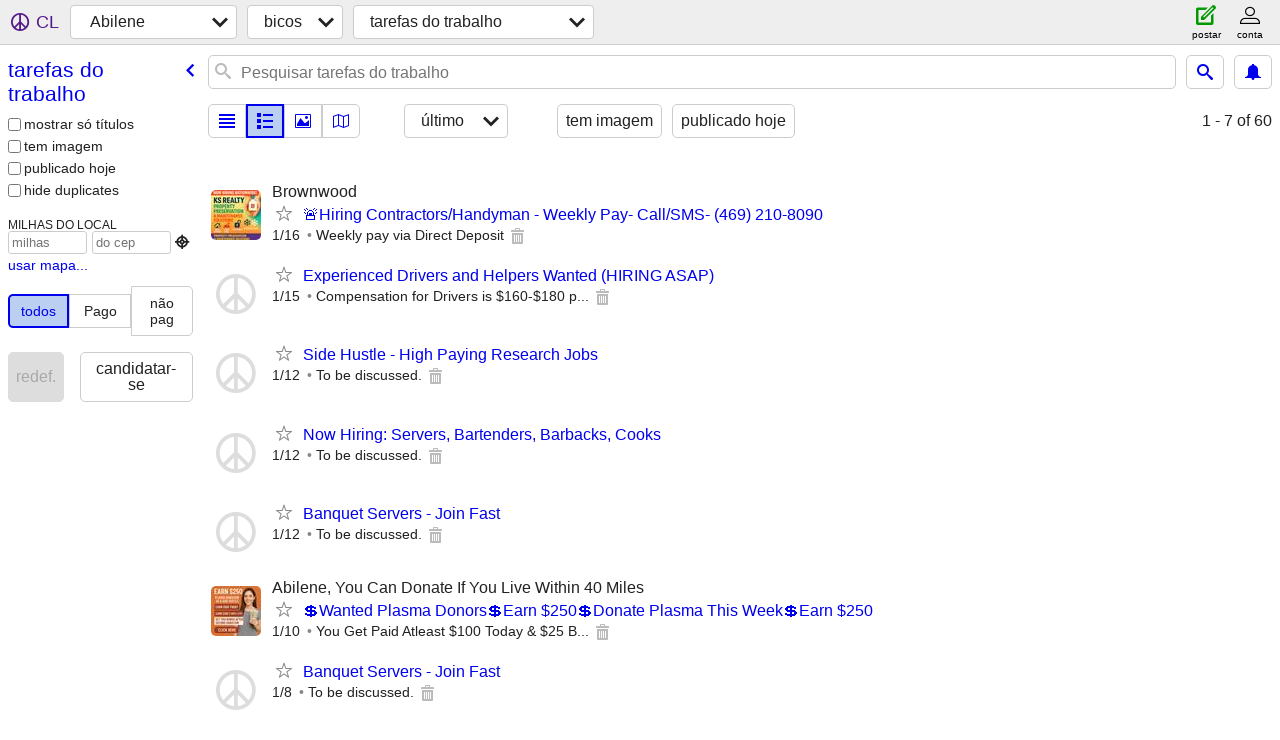

--- FILE ---
content_type: text/html; charset=utf-8
request_url: https://abilene.craigslist.org/search/lbg?lang=pt
body_size: 3107
content:
<!DOCTYPE html>
<html>
<head>
    
	<meta charset="UTF-8">
	<meta http-equiv="X-UA-Compatible" content="IE=Edge">
	<meta name="viewport" content="width=device-width,initial-scale=1">
	<meta property="og:site_name" content="craigslist">
	<meta name="twitter:card" content="preview">
	<meta property="og:title" content="Abilene tarefas do trabalho - craigslist">
	<meta name="description" content="Abilene tarefas do trabalho - craigslist">
	<meta property="og:description" content="Abilene tarefas do trabalho - craigslist">
	<meta property="og:url" content="https://abilene.craigslist.org/search/lbg">
	<title>Abilene tarefas do trabalho - craigslist</title>
	<link rel="canonical" href="https://abilene.craigslist.org/search/lbg">
	<link rel="alternate" href="https://abilene.craigslist.org/search/lbg" hreflang="x-default">



    <link rel="icon" href="/favicon.ico" id="favicon" />

<script type="application/ld+json" id="ld_searchpage_data" >
    {"breadcrumb":{"@type":"BreadcrumbList","itemListElement":[{"position":1,"item":"https://abilene.craigslist.org","name":"abilene.craigslist.org","@type":"ListItem"},{"@type":"ListItem","name":"gigs","item":"https://abilene.craigslist.org/search/ggg?lang=pt","position":2},{"@type":"ListItem","name":"labor gigs","position":3,"item":"https://abilene.craigslist.org/search/lbg?lang=pt"}],"@context":"https://schema.org"},"description":"Tarefas Do Trabalho in Abilene, TX","@type":"SearchResultsPage","@context":"https://schema.org"}
</script>



    <style>
        body {
            font-family: sans-serif;
        }

        #no-js {
            position: fixed;
            z-index: 100000;
            top: 0;
            bottom: 0;
            left: 0;
            right: 0;
            overflow:auto;
            margin: 0;
            background: transparent;
        }

        #no-js h1 {
            margin: 0;
            padding: .5em;
            color: #00E;
            background-color: #cccccc;
        }

        #no-js  p {
            margin: 1em;
        }

        .no-js header,
        .no-js form,
        .no-js .tsb,
        .unsupported-browser header,
        .unsupported-browser form,
        .unsupported-browser .tsb {
            display: none;
        }

        #curtain {
            display: none;
            position: fixed;
            z-index: 9000;
            top: 0;
            bottom: 0;
            left: 0;
            right: 0;
            margin: 0;
            padding: 0;
            border: 0;
            background: transparent;
        }

        .show-curtain #curtain {
            display: block;
        }

        #curtain .cover,
        #curtain .content {
            position: absolute;
            display: block;
            top: 0;
            bottom: 0;
            left: 0;
            right: 0;
            margin: 0;
            padding: 0;
            border: 0;
        }

        #curtain .cover {
            z-index: 1;
            background-color: white;
        }

        .show-curtain #curtain .cover {
            opacity: 0.7;
        }

        .show-curtain.clear #curtain .cover {
            opacity: 0;
        }

        .show-curtain.opaque #curtain .cover {
            opacity: 1;
        }

        #curtain .content {
            z-index: 2;
            background: transparent;
            color: #00E;

            display: flex;
            flex-direction: column;
            justify-content: center;
            align-items: center;
        }

        .unrecoverable #curtain .content,
        .unsupported-browser #curtain .content {
            display: block;
            align-items: start;
        }

        #curtain h1 {
            margin: 0;
            padding: .5em;
            background-color: #cccccc;
        }

        #curtain  p {
            margin: 1em;
            color: black;
        }

        .pacify #curtain .icom-:after {
            content: "\eb23";
        }

        #curtain .text {
            display: none;
        }

        .loading #curtain .text.loading,
        .reading #curtain .text.reading,
        .writing #curtain .text.writing,
        .saving #curtain .text.saving,
        .searching #curtain .text.searching,
        .unrecoverable #curtain .text.unrecoverable,
        .message #curtain .text.message {
            display: block;
        }

        .unrecoverable #curtain .text.unrecoverable {
        }

        @keyframes rotate {
            from {
                transform: rotate(0deg);
            }
            to {
                transform: rotate(359deg);
            }
        }

        .pacify #curtain .icom- {
            font-size: 3em;
            animation: rotate 2s infinite linear;
        }
    </style>

    <style>
        body {
            margin: 0;
            border: 0;
            padding: 0;
        }

        ol.cl-static-search-results, .cl-static-header {
            display:none;
        }

        .no-js ol.cl-static-search-results, .no-js .cl-static-header {
            display:block;
        }
    </style>


</head>

<body  class="no-js"  >



    <div class="cl-content">
        <main>
        </main>
    </div>

    <div id="curtain">
        <div class="cover"></div>
        <div class="content">
            <div class="icom-"></div>
            <div class="text loading">carregamento</div>
            <div class="text reading">Reading</div>
            <div class="text writing">gravação</div>
            <div class="text saving">saving</div>
            <div class="text searching">searching</div>
            <div id="curtainText" class="text message"></div>
            <div class="text unrecoverable">
                 <p><a id="cl-unrecoverable-hard-refresh" href="#" onclick="location.reload(true);">refresh the page.</a></p>
             </div>
         </div>
    </div>



    <script>
        (function() {
            try {
                window.onpageshow = function(event) {
                    if (event.persisted && cl.upTime()>1000 && /iPhone/.test(navigator.userAgent)) {
                        window.location.reload();
                    }
                };

                window.addEventListener('DOMContentLoaded', function() {
                    document.body.classList.remove('no-js');
                });
                document.body.classList.remove('no-js');
            } catch(e) {
                console.log(e);
            }
        })();
    </script>

    
     
     <script src="https://www.craigslist.org/static/www/d58afecda5261cb9fcb91b2d144412254d004485.js" crossorigin="anonymous"></script>
     <script>
         window.cl.init(
             'https://www.craigslist.org/static/www/',
             '',
             'www',
             'search',
             {
'defaultLocale': "en_US",
'initialCategoryAbbr': "lbg",
'location': {"city":"Abilene","lon":-99.733,"areaId":364,"postal":"79604","country":"US","lat":32.449,"radius":3.4,"url":"abilene.craigslist.org","region":"TX"},
'seoLinks': 0
},
             0
         );
     </script>
     

    
    <iframe id="cl-local-storage" src="https://www.craigslist.org/static/www/localStorage-092e9f9e2f09450529e744902aa7cdb3a5cc868d.html" style="display:none;"></iframe>
    


    <script>
        window.cl.specialCurtainMessages = {
            unsupportedBrowser: [
                "Detectamos que você está usando um navegador que não tem recursos essenciais.",
                "Visite a craigslist usando um navegador moderno."
            ],
            unrecoverableError: [
                "There was an error loading the page."
            ]
        };
    </script>
    <div class="cl-static-header">
        <a href="/">craigslist</a>
            <h1>Tarefas Do Trabalho in Abilene, TX</h1>
    </div>

    <ol class="cl-static-search-results">
        <li class="cl-static-hub-links">
            <div>see also</div>
        </li>
        <li class="cl-static-search-result" title="🚨Hiring Contractors/Handyman - Weekly Pay- Call/SMS- (469) 210-8090">
            <a href="https://abilene.craigslist.org/lbg/d/brownwood-hiring-contractors-handyman/7909085199.html">
                <div class="title">🚨Hiring Contractors/Handyman - Weekly Pay- Call/SMS- (469) 210-8090</div>

                <div class="details">
                    <div class="price">$0</div>
                    <div class="location">
                        Brownwood
                    </div>
                </div>
            </a>
        </li>
        <li class="cl-static-search-result" title="Experienced Drivers and Helpers Wanted (HIRING ASAP)">
            <a href="https://abilene.craigslist.org/lbg/d/abilene-experienced-drivers-and-helpers/7908814621.html">
                <div class="title">Experienced Drivers and Helpers Wanted (HIRING ASAP)</div>

                <div class="details">
                    <div class="price">$0</div>
                </div>
            </a>
        </li>
        <li class="cl-static-search-result" title="Side Hustle - High Paying Research Jobs">
            <a href="https://abilene.craigslist.org/lbg/d/winters-side-hustle-high-paying/7908119695.html">
                <div class="title">Side Hustle - High Paying Research Jobs</div>

                <div class="details">
                    <div class="price">$0</div>
                </div>
            </a>
        </li>
        <li class="cl-static-search-result" title="Now Hiring: Servers, Bartenders, Barbacks, Cooks">
            <a href="https://abilene.craigslist.org/lbg/d/abilene-now-hiring-servers-bartenders/7908083986.html">
                <div class="title">Now Hiring: Servers, Bartenders, Barbacks, Cooks</div>

                <div class="details">
                    <div class="price">$0</div>
                </div>
            </a>
        </li>
        <li class="cl-static-search-result" title="Banquet Servers - Join Fast">
            <a href="https://abilene.craigslist.org/lbg/d/abilene-banquet-servers-join-fast/7908083832.html">
                <div class="title">Banquet Servers - Join Fast</div>

                <div class="details">
                    <div class="price">$0</div>
                </div>
            </a>
        </li>
        <li class="cl-static-search-result" title="💲Wanted Plasma Donors💲Earn $250💲Donate Plasma This Week💲Earn $250">
            <a href="https://abilene.craigslist.org/lbg/d/abilene-wanted-plasma-donorsearn/7907713809.html">
                <div class="title">💲Wanted Plasma Donors💲Earn $250💲Donate Plasma This Week💲Earn $250</div>

                <div class="details">
                    <div class="price">$0</div>
                    <div class="location">
                        Abilene, You Can Donate If You Live Within 40 Miles
                    </div>
                </div>
            </a>
        </li>
        <li class="cl-static-search-result" title="Banquet Servers - Join Fast">
            <a href="https://abilene.craigslist.org/lbg/d/abilene-banquet-servers-join-fast/7907277485.html">
                <div class="title">Banquet Servers - Join Fast</div>

                <div class="details">
                    <div class="price">$0</div>
                </div>
            </a>
        </li>
        <li class="cl-static-search-result" title="Side Hustle - High Paying Research Jobs">
            <a href="https://abilene.craigslist.org/lbg/d/abilene-side-hustle-high-paying/7906597023.html">
                <div class="title">Side Hustle - High Paying Research Jobs</div>

                <div class="details">
                    <div class="price">$0</div>
                </div>
            </a>
        </li>
        <li class="cl-static-search-result" title="Quick Hiring - Start Driving Today">
            <a href="https://abilene.craigslist.org/lbg/d/winters-quick-hiring-start-driving-today/7904402019.html">
                <div class="title">Quick Hiring - Start Driving Today</div>

                <div class="details">
                    <div class="price">$0</div>
                </div>
            </a>
        </li>
        <li class="cl-static-search-result" title="Electrician - Urgent Positions Available">
            <a href="https://abilene.craigslist.org/lbg/d/winters-electrician-urgent-positions/7904396099.html">
                <div class="title">Electrician - Urgent Positions Available</div>

                <div class="details">
                    <div class="price">$0</div>
                </div>
            </a>
        </li>
        <li class="cl-static-search-result" title="Hiring Workers in ABILENE Now! Txt 888-285-1118">
            <a href="https://abilene.craigslist.org/lbg/d/abilene-hiring-workers-in-abilene-now/7904172688.html">
                <div class="title">Hiring Workers in ABILENE Now! Txt 888-285-1118</div>

                <div class="details">
                    <div class="price">$0</div>
                    <div class="location">
                        Abilene and Surrounding Areas
                    </div>
                </div>
            </a>
        </li>
        <li class="cl-static-search-result" title="Side Hustle - High Paying Research Jobs">
            <a href="https://abilene.craigslist.org/lbg/d/abilene-side-hustle-high-paying/7904052752.html">
                <div class="title">Side Hustle - High Paying Research Jobs</div>

                <div class="details">
                    <div class="price">$0</div>
                </div>
            </a>
        </li>
        <li class="cl-static-search-result" title="Driving Professionals Needed">
            <a href="https://abilene.craigslist.org/lbg/d/winters-driving-professionals-needed/7904006479.html">
                <div class="title">Driving Professionals Needed</div>

                <div class="details">
                    <div class="price">$0</div>
                </div>
            </a>
        </li>
        <li class="cl-static-search-result" title="Now Hiring: Servers, Bartenders, Barbacks, Cooks">
            <a href="https://abilene.craigslist.org/lbg/d/abilene-now-hiring-servers-bartenders/7903977114.html">
                <div class="title">Now Hiring: Servers, Bartenders, Barbacks, Cooks</div>

                <div class="details">
                    <div class="price">$0</div>
                </div>
            </a>
        </li>
    </ol>
</body>
</html>
